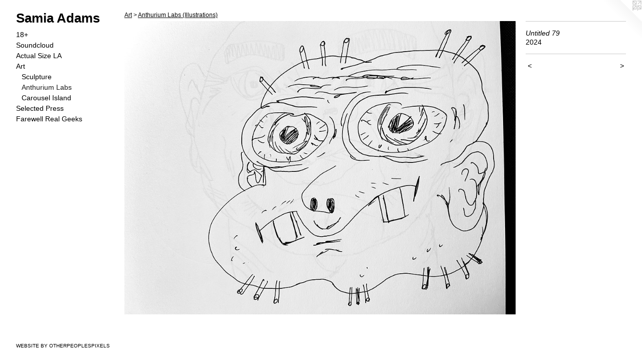

--- FILE ---
content_type: text/html;charset=utf-8
request_url: https://samiamirza.com/artwork/5281682-Untitled%2079.html
body_size: 3104
content:
<!doctype html><html class="no-js a-image mobile-title-align--center has-mobile-menu-icon--left p-artwork has-page-nav l-bricks mobile-menu-align--center has-wall-text "><head><meta charset="utf-8" /><meta content="IE=edge" http-equiv="X-UA-Compatible" /><meta http-equiv="X-OPP-Site-Id" content="870" /><meta http-equiv="X-OPP-Revision" content="757" /><meta http-equiv="X-OPP-Locke-Environment" content="production" /><meta http-equiv="X-OPP-Locke-Release" content="v0.0.141" /><title>Samia Adams</title><link rel="canonical" href="https://samiamirza.com/artwork/5281682-Untitled%2079.html" /><meta content="website" property="og:type" /><meta property="og:url" content="https://samiamirza.com/artwork/5281682-Untitled%2079.html" /><meta property="og:title" content="Untitled 79" /><meta content="width=device-width, initial-scale=1" name="viewport" /><link type="text/css" rel="stylesheet" href="//cdnjs.cloudflare.com/ajax/libs/normalize/3.0.2/normalize.min.css" /><link type="text/css" rel="stylesheet" media="only all" href="//maxcdn.bootstrapcdn.com/font-awesome/4.3.0/css/font-awesome.min.css" /><link type="text/css" rel="stylesheet" media="not all and (min-device-width: 600px) and (min-device-height: 600px)" href="/release/locke/production/v0.0.141/css/small.css" /><link type="text/css" rel="stylesheet" media="only all and (min-device-width: 600px) and (min-device-height: 600px)" href="/release/locke/production/v0.0.141/css/large-bricks.css" /><link type="text/css" rel="stylesheet" media="not all and (min-device-width: 600px) and (min-device-height: 600px)" href="/r17640881920000000757/css/small-site.css" /><link type="text/css" rel="stylesheet" media="only all and (min-device-width: 600px) and (min-device-height: 600px)" href="/r17640881920000000757/css/large-site.css" /><script>window.OPP = window.OPP || {};
OPP.modernMQ = 'only all';
OPP.smallMQ = 'not all and (min-device-width: 600px) and (min-device-height: 600px)';
OPP.largeMQ = 'only all and (min-device-width: 600px) and (min-device-height: 600px)';
OPP.downURI = '/x/8/7/0/870/.down';
OPP.gracePeriodURI = '/x/8/7/0/870/.grace_period';
OPP.imgL = function (img) {
  !window.lazySizes && img.onerror();
};
OPP.imgE = function (img) {
  img.onerror = img.onload = null;
  img.src = img.getAttribute('data-src');
  //img.srcset = img.getAttribute('data-srcset');
};</script><script src="/release/locke/production/v0.0.141/js/modernizr.js"></script><script src="/release/locke/production/v0.0.141/js/masonry.js"></script><script src="/release/locke/production/v0.0.141/js/respimage.js"></script><script src="/release/locke/production/v0.0.141/js/ls.aspectratio.js"></script><script src="/release/locke/production/v0.0.141/js/lazysizes.js"></script><script src="/release/locke/production/v0.0.141/js/large.js"></script><script src="/release/locke/production/v0.0.141/js/hammer.js"></script><script>if (!Modernizr.mq('only all')) { document.write('<link type="text/css" rel="stylesheet" href="/release/locke/production/v0.0.141/css/minimal.css">') }</script><style>.media-max-width {
  display: block;
}

@media (min-height: 3557px) {

  .media-max-width {
    max-width: 4032.0px;
  }

}

@media (max-height: 3557px) {

  .media-max-width {
    max-width: 113.3333333333333vh;
  }

}</style><script>(function(i,s,o,g,r,a,m){i['GoogleAnalyticsObject']=r;i[r]=i[r]||function(){
(i[r].q=i[r].q||[]).push(arguments)},i[r].l=1*new Date();a=s.createElement(o),
m=s.getElementsByTagName(o)[0];a.async=1;a.src=g;m.parentNode.insertBefore(a,m)
})(window,document,'script','//www.google-analytics.com/analytics.js','ga');
ga('create', 'UA-1040758-1', 'auto');
ga('send', 'pageview');</script></head><body><header id="header"><a class=" site-title" href="/home.html"><span class=" site-title-text u-break-word">Samia Adams</span><div class=" site-title-media"></div></a><a id="mobile-menu-icon" class="mobile-menu-icon hidden--no-js hidden--large"><svg viewBox="0 0 21 17" width="21" height="17" fill="currentColor"><rect x="0" y="0" width="21" height="3" rx="0"></rect><rect x="0" y="7" width="21" height="3" rx="0"></rect><rect x="0" y="14" width="21" height="3" rx="0"></rect></svg></a></header><nav class=" hidden--large"><ul class=" site-nav"><li class="nav-item nav-home "><a class="nav-link " href="/home.html">Home</a></li><li class="nav-outside1 nav-item "><a target="_blank" class="nav-link " href="http://youtube.com/18plus18plus18plus">18+</a></li><li class="nav-item nav-outside5 "><a target="_blank" class="nav-link " href="https://soundcloud.com/samasem1202">Soundcloud</a></li><li class="nav-outside4 nav-item "><a target="_blank" class="nav-link " href="https://www.actualsizela.com/information">Actual Size LA</a></li><li class="nav-item expanded nav-museum "><a class="nav-link " href="/section/4880.html">Art</a><ul><li class="nav-gallery nav-item expanded "><a class="nav-link " href="/section/4893-Sculpture.html">Sculpture</a></li><li class="nav-gallery nav-item expanded "><a class="selected nav-link " href="/section/531862-Anthurium%20Labs%20%28Illustrations%29.html">Anthurium Labs</a></li><li class="nav-gallery nav-item expanded "><a class="nav-link " href="/section/531879-Carousel%20Island%20%28Block%20Printing%29.html">Carousel Island</a></li></ul></li><li class="nav-links nav-item "><a class="nav-link " href="/links.html">Selected Press</a></li><li class="nav-flex1 nav-item "><a class="nav-link " href="/page/1-Farewell%20Real%20Geeks.html">Farewell Real Geeks</a></li></ul></nav><div class=" content"><nav class=" hidden--small" id="nav"><header><a class=" site-title" href="/home.html"><span class=" site-title-text u-break-word">Samia Adams</span><div class=" site-title-media"></div></a></header><ul class=" site-nav"><li class="nav-item nav-home "><a class="nav-link " href="/home.html">Home</a></li><li class="nav-outside1 nav-item "><a target="_blank" class="nav-link " href="http://youtube.com/18plus18plus18plus">18+</a></li><li class="nav-item nav-outside5 "><a target="_blank" class="nav-link " href="https://soundcloud.com/samasem1202">Soundcloud</a></li><li class="nav-outside4 nav-item "><a target="_blank" class="nav-link " href="https://www.actualsizela.com/information">Actual Size LA</a></li><li class="nav-item expanded nav-museum "><a class="nav-link " href="/section/4880.html">Art</a><ul><li class="nav-gallery nav-item expanded "><a class="nav-link " href="/section/4893-Sculpture.html">Sculpture</a></li><li class="nav-gallery nav-item expanded "><a class="selected nav-link " href="/section/531862-Anthurium%20Labs%20%28Illustrations%29.html">Anthurium Labs</a></li><li class="nav-gallery nav-item expanded "><a class="nav-link " href="/section/531879-Carousel%20Island%20%28Block%20Printing%29.html">Carousel Island</a></li></ul></li><li class="nav-links nav-item "><a class="nav-link " href="/links.html">Selected Press</a></li><li class="nav-flex1 nav-item "><a class="nav-link " href="/page/1-Farewell%20Real%20Geeks.html">Farewell Real Geeks</a></li></ul><footer><div class=" copyright">© Samia Adams</div><div class=" credit"><a href="http://otherpeoplespixels.com/ref/samiamirza.com" target="_blank">Website by OtherPeoplesPixels</a></div></footer></nav><main id="main"><a class=" logo hidden--small" href="http://otherpeoplespixels.com/ref/samiamirza.com" title="Website by OtherPeoplesPixels" target="_blank"></a><div class=" page clearfix media-max-width"><h1 class="parent-title title"><a href="/section/4880.html" class="root title-segment hidden--small">Art</a><span class=" title-sep hidden--small"> &gt; </span><a class=" title-segment" href="/section/531862-Anthurium%20Labs%20%28Illustrations%29.html">Anthurium Labs (Illustrations)</a></h1><div class=" media-and-info"><div class=" page-media-wrapper media"><a class=" page-media" title="Untitled 79" href="/artwork/5281681-Untitled%2078.html" id="media"><img data-aspectratio="4032/3024" class="u-img " alt="Untitled 79" src="//img-cache.oppcdn.com/fixed/870/assets/Sxh_TDNeP8DM9iiE.jpg" srcset="//img-cache.oppcdn.com/img/v1.0/s:870/t:QkxBTksrVEVYVCtIRVJF/p:12/g:tl/o:2.5/a:50/q:90/4032x3024-Sxh_TDNeP8DM9iiE.jpg/4032x3024/35e25415fe1b0a774464be9947559d3c.jpg 4032w,
//img-cache.oppcdn.com/img/v1.0/s:870/t:QkxBTksrVEVYVCtIRVJF/p:12/g:tl/o:2.5/a:50/q:90/2520x1220-Sxh_TDNeP8DM9iiE.jpg/1626x1220/e2974de3225509d6ba2746aefa401e93.jpg 1626w,
//img-cache.oppcdn.com/img/v1.0/s:870/t:QkxBTksrVEVYVCtIRVJF/p:12/g:tl/o:2.5/a:50/q:90/1640x830-Sxh_TDNeP8DM9iiE.jpg/1106x830/ce88040827266bd38ea0cd74595613ac.jpg 1106w,
//img-cache.oppcdn.com/img/v1.0/s:870/t:QkxBTksrVEVYVCtIRVJF/p:12/g:tl/o:2.5/a:50/q:90/984x4096-Sxh_TDNeP8DM9iiE.jpg/984x738/6956aab498960ccd5e9f42ce8bf0c536.jpg 984w,
//img-cache.oppcdn.com/img/v1.0/s:870/t:QkxBTksrVEVYVCtIRVJF/p:12/g:tl/o:2.5/a:50/q:90/1400x720-Sxh_TDNeP8DM9iiE.jpg/960x720/876badf74dd4a17c3a864e79467744a0.jpg 960w,
//img-cache.oppcdn.com/img/v1.0/s:870/t:QkxBTksrVEVYVCtIRVJF/p:12/g:tl/o:2.5/a:50/q:90/984x588-Sxh_TDNeP8DM9iiE.jpg/784x588/6af16d12aeab4a1ca28ce7e4bf0435da.jpg 784w,
//img-cache.oppcdn.com/fixed/870/assets/Sxh_TDNeP8DM9iiE.jpg 640w" sizes="(max-device-width: 599px) 100vw,
(max-device-height: 599px) 100vw,
(max-width: 640px) 640px,
(max-height: 480px) 640px,
(max-width: 784px) 784px,
(max-height: 588px) 784px,
(max-width: 960px) 960px,
(max-height: 720px) 960px,
(max-width: 984px) 984px,
(max-height: 738px) 984px,
(max-width: 1106px) 1106px,
(max-height: 830px) 1106px,
(max-width: 1626px) 1626px,
(max-height: 1220px) 1626px,
4032px" /></a><a class=" zoom-corner" style="display: none" id="zoom-corner"><span class=" zoom-icon fa fa-search-plus"></span></a><div class="share-buttons a2a_kit social-icons hidden--small" data-a2a-title="Untitled 79" data-a2a-url="https://samiamirza.com/artwork/5281682-Untitled%2079.html"></div></div><div class=" info border-color"><div class=" wall-text border-color"><div class=" wt-item wt-title">Untitled 79</div><div class=" wt-item wt-date">2024</div></div><div class=" page-nav hidden--small border-color clearfix"><a class=" prev" id="artwork-prev" href="/artwork/5281683-Untitled%2080.html">&lt; <span class=" m-hover-show">previous</span></a> <a class=" next" id="artwork-next" href="/artwork/5281681-Untitled%2078.html"><span class=" m-hover-show">next</span> &gt;</a></div></div></div><div class="share-buttons a2a_kit social-icons hidden--large" data-a2a-title="Untitled 79" data-a2a-url="https://samiamirza.com/artwork/5281682-Untitled%2079.html"></div></div></main></div><footer><div class=" copyright">© Samia Adams</div><div class=" credit"><a href="http://otherpeoplespixels.com/ref/samiamirza.com" target="_blank">Website by OtherPeoplesPixels</a></div></footer><div class=" modal zoom-modal" style="display: none" id="zoom-modal"><style>@media (min-aspect-ratio: 4/3) {

  .zoom-media {
    width: auto;
    max-height: 3024px;
    height: 100%;
  }

}

@media (max-aspect-ratio: 4/3) {

  .zoom-media {
    height: auto;
    max-width: 4032px;
    width: 100%;
  }

}
@supports (object-fit: contain) {
  img.zoom-media {
    object-fit: contain;
    width: 100%;
    height: 100%;
    max-width: 4032px;
    max-height: 3024px;
  }
}</style><div class=" zoom-media-wrapper"><img onerror="OPP.imgE(this);" onload="OPP.imgL(this);" data-src="//img-cache.oppcdn.com/fixed/870/assets/Sxh_TDNeP8DM9iiE.jpg" data-srcset="//img-cache.oppcdn.com/img/v1.0/s:870/t:QkxBTksrVEVYVCtIRVJF/p:12/g:tl/o:2.5/a:50/q:90/4032x3024-Sxh_TDNeP8DM9iiE.jpg/4032x3024/35e25415fe1b0a774464be9947559d3c.jpg 4032w,
//img-cache.oppcdn.com/img/v1.0/s:870/t:QkxBTksrVEVYVCtIRVJF/p:12/g:tl/o:2.5/a:50/q:90/2520x1220-Sxh_TDNeP8DM9iiE.jpg/1626x1220/e2974de3225509d6ba2746aefa401e93.jpg 1626w,
//img-cache.oppcdn.com/img/v1.0/s:870/t:QkxBTksrVEVYVCtIRVJF/p:12/g:tl/o:2.5/a:50/q:90/1640x830-Sxh_TDNeP8DM9iiE.jpg/1106x830/ce88040827266bd38ea0cd74595613ac.jpg 1106w,
//img-cache.oppcdn.com/img/v1.0/s:870/t:QkxBTksrVEVYVCtIRVJF/p:12/g:tl/o:2.5/a:50/q:90/984x4096-Sxh_TDNeP8DM9iiE.jpg/984x738/6956aab498960ccd5e9f42ce8bf0c536.jpg 984w,
//img-cache.oppcdn.com/img/v1.0/s:870/t:QkxBTksrVEVYVCtIRVJF/p:12/g:tl/o:2.5/a:50/q:90/1400x720-Sxh_TDNeP8DM9iiE.jpg/960x720/876badf74dd4a17c3a864e79467744a0.jpg 960w,
//img-cache.oppcdn.com/img/v1.0/s:870/t:QkxBTksrVEVYVCtIRVJF/p:12/g:tl/o:2.5/a:50/q:90/984x588-Sxh_TDNeP8DM9iiE.jpg/784x588/6af16d12aeab4a1ca28ce7e4bf0435da.jpg 784w,
//img-cache.oppcdn.com/fixed/870/assets/Sxh_TDNeP8DM9iiE.jpg 640w" data-sizes="(max-device-width: 599px) 100vw,
(max-device-height: 599px) 100vw,
(max-width: 640px) 640px,
(max-height: 480px) 640px,
(max-width: 784px) 784px,
(max-height: 588px) 784px,
(max-width: 960px) 960px,
(max-height: 720px) 960px,
(max-width: 984px) 984px,
(max-height: 738px) 984px,
(max-width: 1106px) 1106px,
(max-height: 830px) 1106px,
(max-width: 1626px) 1626px,
(max-height: 1220px) 1626px,
4032px" class="zoom-media lazyload hidden--no-js " alt="Untitled 79" /><noscript><img class="zoom-media " alt="Untitled 79" src="//img-cache.oppcdn.com/fixed/870/assets/Sxh_TDNeP8DM9iiE.jpg" /></noscript></div></div><div class=" offline"></div><script src="/release/locke/production/v0.0.141/js/small.js"></script><script src="/release/locke/production/v0.0.141/js/artwork.js"></script><script>window.oppa=window.oppa||function(){(oppa.q=oppa.q||[]).push(arguments)};oppa('config','pathname','production/v0.0.141/870');oppa('set','g','true');oppa('set','l','bricks');oppa('set','p','artwork');oppa('set','a','image');oppa('rect','m','media','main');oppa('send');</script><script async="" src="/release/locke/production/v0.0.141/js/analytics.js"></script><script src="https://otherpeoplespixels.com/static/enable-preview.js"></script></body></html>

--- FILE ---
content_type: text/plain
request_url: https://www.google-analytics.com/j/collect?v=1&_v=j102&a=1636136399&t=pageview&_s=1&dl=https%3A%2F%2Fsamiamirza.com%2Fartwork%2F5281682-Untitled%252079.html&ul=en-us%40posix&dt=Samia%20Adams&sr=1280x720&vp=1280x720&_u=IEBAAEABAAAAACAAI~&jid=139302611&gjid=1519553894&cid=19382564.1769416947&tid=UA-1040758-1&_gid=145338153.1769416947&_r=1&_slc=1&z=1787674638
body_size: -450
content:
2,cG-0R1EY7K86P